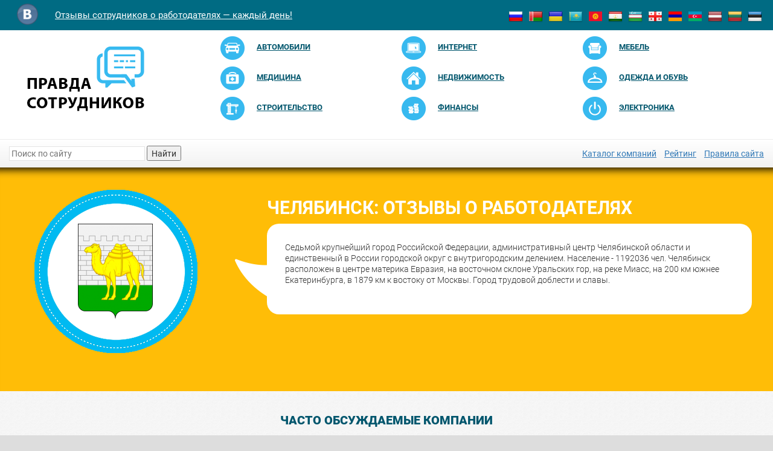

--- FILE ---
content_type: text/html; charset=UTF-8
request_url: https://pravda-sotrudnikov.ru/catalog/region/126
body_size: 10029
content:


<!doctype html>
<html lang="ru-RU">
    <head>
        <meta charset="UTF-8"/>
		<meta http-equiv="X-UA-Compatible" content="IE=edge">
		<meta name="viewport" content="width=device-width, initial-scale=1">
		<meta name="csrf-param" content="_csrf">
    <meta name="csrf-token" content="_C5CduI00c6pJnym4qmTRUEC3fv-bEAByyCGaWIdRn2VShIPiHaOg8wVEOGOxfwuB1eFrrkgE3WcabERT2hwHg==">
<!--        <link rel="shortcut icon" href="/img/favicon.png" >-->
        <link rel="icon" type="image/svg+xml" href="/img/favicon.svg">
		<meta property="og:image" content="/img/logo.png" />
        <title>Челябинск: черный список и отзывы сотрудников о работодателях</title>
		<meta name="description" content="Нужны отзывы о работодателях в городе Челябинск? На нашем сайте сотрудники пишут отзывы про работу в этом регионе.">
<meta name="keywords" content="Челябинск, отзывы о работодателях, отзывы сотрудников, черный список">
<link href="/assets/4c8e89/css/bootstrap.css" rel="stylesheet">
<link href="/vendor/font-awesome/4.6.3/css/font-awesome.min.css" rel="stylesheet">
<link href="/vendor/raty/lib/jquery.raty.css" rel="stylesheet">
<link href="/vendor/jquery-ui/1.11.4/jquery-ui.min.css" rel="stylesheet">
<link href="/vendor/jquery-ui/1.11.4/jquery-ui.theme.min.css" rel="stylesheet">
<link href="/css/styles.css?v=0.10" rel="stylesheet">
<link href="/css/custom.css" rel="stylesheet">
<link href="/css/extra.css?v=0.0.19" rel="stylesheet">
<script src="/assets/11af9ee/jquery.js"></script>
<script src="/assets/4c8e89/js/bootstrap.js"></script>
<script src="/assets/e4bfe16a/yii.js"></script>
<script src="/vendor/raty/lib/jquery.raty.js"></script>
<script src="/vendor/scroll_to.js"></script>
<script src="/vendor/jquery-ui/1.11.4/jquery-ui.min.js"></script>
<script src="/js/php_functions.js"></script>
<script src="/vendor/jquery-cookie/1.4.0/jquery.cookie.js"></script>
<script src="/js/main.js?v=0.01"></script>            </head>
    <body>
						        <div class='container'>
            <header>
                <div class='row'>
                    <div class='col-xs-12'>
                        <div class='row header-first-line'>
                            <div class="col-md-7 col-sm-8 col-xs-7">
                                <ul class="nav navbar-nav nav-social">
                                   <!-- <li><a href="https://www.facebook.com/pravdasotrudnikov" target="_blank"><img src="/img/social_fb.png"></a></li> -->
                                    <li><a href="https://vk.com/pravda_sotrudnikov" target="_blank"><img src="/img/social_vk.png"></a></li>
                                </ul>
                                <div class="navbar-header">
                                    <a class="navbar-brand" href="/">Отзывы сотрудников о работодателях — каждый день!</a>
                                </div>
                            </div>
                            <div class="col-md-5 col-sm-4 col-xs-5">
								<ul class="nav-country pull-right">
									<li><a href="http://pravda-sotrudnikov.ru" title="Россия"><img src="/img/country-flag-small/ru.png" alt="Россия"></a></li>
									<li><a href="http://by.pravda-sotrudnikov.com" title="Белоруссия"><img src="/img/country-flag-small/by.png" alt="Белоруссия"></a></li>
									<li><a href="http://ua.pravda-sotrudnikov.com" title="Украина"><img src="/img/country-flag-small/ua.png" alt="Украина"></a></li>
									<li><a href="http://kz.pravda-sotrudnikov.com" title="Казахстан"><img src="/img/country-flag-small/kz.png" alt="Казахстан"></a></li>
									<li><a href="http://kg.pravda-sotrudnikov.com" title="Киргизия"><img src="/img/country-flag-small/kg.png" alt="Киргизия"></a></li>
									<li><a href="http://tj.pravda-sotrudnikov.com" title="Таджикистан"><img src="/img/country-flag-small/tj.png" alt="Таджикистан"></a></li>
									<li><a href="http://uz.pravda-sotrudnikov.com" title="Узбекистан"><img src="/img/country-flag-small/uz.png" alt="Узбекистан"></a></li>
									<li><a href="http://ge.pravda-sotrudnikov.com" title="Грузия"><img src="/img/country-flag-small/ge.png" alt="Грузия"></a></li>
									<li><a href="http://am.pravda-sotrudnikov.com" title="Армения"><img src="/img/country-flag-small/am.png" alt="Армения"></a></li>
									<li><a href="http://az.pravda-sotrudnikov.com" title="Азербайджан"><img src="/img/country-flag-small/az.png" alt="Азербайджан"></a></li>
									<li><a href="http://lv.pravda-sotrudnikov.com" title="Латвия"><img src="/img/country-flag-small/lv.png" alt="Латвия"></a></li>
									<li><a href="http://lt.pravda-sotrudnikov.com" title="Литва"><img src="/img/country-flag-small/lt.png" alt="Литва"></a></li>
									<li><a href="http://ee.pravda-sotrudnikov.com" title="Эстония"><img src="/img/country-flag-small/ee.png" alt="Эстония"></a></li>
                                </ul>
                            </div>
                        </div>
                        <div class='row header-second-line'>
                            <div class="col-md-3">
                                <a href="/" class='header-logo'><img src="/img/logo.png"></a>
                            </div>
                            <div class="col-md-9">
								<div class="menu-lable">Категории</div>
								<button type="button" class="navbar-toggle collapsed" data-toggle="collapse" data-target="#main-menu">
									<span class="sr-only">Toggle navigation</span>
									<span class="icon-bar"></span>
									<span class="icon-bar"></span>
									<span class="icon-bar"></span>
								</button>
																	<ul class="header-categories collapse navbar-collapse" id="main-menu">
																					<li class="col-sm-4"><a href="/catalog/optovaja-i-roznichnaja-torgovlja/avtomobili-i-zapchasti">
													<img src="/img/category/logo/2-small.png" alt="">													<span>Автомобили</span></a></li>
																					<li class="col-sm-4"><a href="/catalog/uslugi-naseleniju/it-kompanii-razrabotka-hosting">
													<img src="/img/category/logo/9-small.png" alt="">													<span>Интернет</span></a></li>
																					<li class="col-sm-4"><a href="/catalog/optovaja-i-roznichnaja-torgovlja/mebel-i-predmety-interera">
													<img src="/img/category/logo/23-small.png" alt="">													<span>Мебель</span></a></li>
																					<li class="col-sm-4"><a href="/catalog/uslugi-naseleniju/medicinskie-uslugi-i-ozdorovlenie">
													<img src="/img/category/logo/22-small.png" alt="">													<span>Медицина</span></a></li>
																					<li class="col-sm-4"><a href="/catalog/optovaja-i-roznichnaja-torgovlja/nedvizhimost-prodazha-i-arenda">
													<img src="/img/category/logo/40-small.png" alt="">													<span>Недвижимость</span></a></li>
																					<li class="col-sm-4"><a href="/catalog/proizvoditeli-i-postavshhiki/odezhda-i-obuv">
													<img src="/img/category/logo/53-small.png" alt="">													<span>Одежда и обувь</span></a></li>
																					<li class="col-sm-4"><a href="/catalog/uslugi-naseleniju/stroitelstvo-i-remont">
													<img src="/img/category/logo/17-small.png" alt="">													<span>Строительство</span></a></li>
																					<li class="col-sm-4"><a href="/catalog/uslugi-naseleniju/finansy-banki-strahovanie">
													<img src="/img/category/logo/4-small.png" alt="">													<span>Финансы</span></a></li>
																					<li class="col-sm-4"><a href="/catalog/proizvoditeli-i-postavshhiki/bytovaja-tehnika-i-jelektronika">
													<img src="/img/category/logo/11-small.png" alt="">													<span>Электроника</span></a></li>
																			</ul>
								                            </div>
                        </div>
                        <div class='row header-third-line'>
                            <div class="col-md-4 col-sm-6">
                                <div class="header-search"><form action="/search"><input name="q" type="text" autocomplete="off" placeholder="Поиск по сайту" class="header-search-input"> <button  class="header-search-button">Найти</button></form></div>
                            </div>
                            <div class="col-md-8 col-sm-6">
                                <div class='header-all-categories text-right'>
									<a href="https://pravda-sotrudnikov.ru/catalog">Каталог компаний</a>									<a href="https://pravda-sotrudnikov.ru/catalog/black-list">Рейтинг</a>									<a href="/information/pravila-sayta">Правила сайта</a>                                </div>
                            </div>
                        </div>
                    </div>
                </div>
            </header>

			<div class='row bigtextblock katalog'>
    <div class="col-lg-4 col-md-5 col-sm-5">
        <div class="katalog-image">
							<img src="/img/katalog-logo-mask.png" class="katalog-logo-mask">
				<img class="katalog-logo" src="/img/cache/region/image-126-large.png" alt="">				<div class="katalog-logo-mask-bg"></div>
			        </div>
    </div>
    <div class="col-lg-8 col-md-7 col-sm-6 col-md-offset-0 col-sm-offset-1">
        <h1 class="bigtextblock-header">Челябинск: отзывы о работодателях</h1>
        <div class="bigtextblock-text"><i class="bigtextblock-text-arrow"></i>
							<p>Седьмой крупнейший город Российской Федерации, административный центр Челябинской области и единственный в России городской округ с внутригородским делением. Население - 1192036 чел. Челябинск расположен в центре материка Евразия, на восточном склоне&nbsp;Уральских гор, на реке Миасс, на 200 км южнее Екатеринбурга, в 1879 км к востоку от Москвы. Город трудовой доблести и славы.</p>
			        </div>
    </div>
</div>
<div class="row">
    <div class="col-xs-12">
		<div class="bigblock mdc row">
	<div class="bigblock-title"><span>Часто обсуждаемые компании</span></div>
	<div class="col-xs-12 mdc-reviews">
		

					<div class="row">
									<div class="col-md-4 mdc-reviews-item">
						
<div class="mdc-add-company-container">
	<div class="mdc-add-company-title">Желаете оставить отзыв?</div>
	<div class="mdc-add-company-text">
		Поделитесь информацией о компании, которая поможет определиться соискателям.
	</div>
	<div class="mdc-add-company-button">
		<a href="/company/insert">
			<img src="/img/mdc-add-company-button.png">
			Добавить компанию
		</a>
	</div>
</div>
					</div>
									<div class="col-md-4 mdc-reviews-item">
						
<a class="mdc-reviews-item-container" href="/company/oao-chelyabinskiy-kuznechno-pressovyy-zavod">
    <div class="mdc-reviews-item-title">
        <img src="/img/cache/company/logo/small-logo/company-10850.png" alt="Челябинский кузнечно-прессовый завод">        <span>Челябинский кузнечно-прессовый завод</span>
    </div>
    <div class="mdc-reviews-item-review-text">
                « Условия труда, отношение к работникам со стороны руководства »
    </div>
    <div class="mdc-reviews-item-review-rating">
        <span class="mdc-reviews-item-review-rating-stars rating-autostars" data-rating="1.86"></span>
    </div>
    <div class="mdc-reviews-item-review-footer">
        <div class="mdc-reviews-item-review-date">
            Написан 15:34 22.01.2026            <span class="mdc-reviews-item-review-read pull-right">
                <span>Читать отзыв</span>
            </span>
        </div>
    </div>
</a>					</div>
									<div class="col-md-4 mdc-reviews-item">
						
<a class="mdc-reviews-item-container" href="/company/proizvodstvennye-rezervy">
    <div class="mdc-reviews-item-title">
        <img src="/img/cache/company/logo/small-logo/company-491986.png" alt="Производственные резервы">        <span>Производственные резервы</span>
    </div>
    <div class="mdc-reviews-item-review-text">
                « Я по вахтам уже лет десять катаюсь, повидал всякое, но тут реально порядок. Объекты дают нормальные, не заброшенные “поля чудес”. Платят ровно, задержек не ловил. Работал… »
    </div>
    <div class="mdc-reviews-item-review-rating">
        <span class="mdc-reviews-item-review-rating-stars rating-autostars" data-rating="4.43"></span>
    </div>
    <div class="mdc-reviews-item-review-footer">
        <div class="mdc-reviews-item-review-date">
            Написан 12:09 20.01.2026            <span class="mdc-reviews-item-review-read pull-right">
                <span>Читать отзыв</span>
            </span>
        </div>
    </div>
</a>					</div>
							</div>
					<div class="row">
									<div class="col-md-4 mdc-reviews-item">
						
<a class="mdc-reviews-item-container" href="/company/ozonru">
    <div class="mdc-reviews-item-title">
        <img src="/img/cache/company/logo/small-logo/company-46773.png" alt="Ozon.ru">        <span>Ozon.ru</span>
    </div>
    <div class="mdc-reviews-item-review-text">
                « Мизерная оплата.
Бесплатно убираешь мусор,бесплатно делаешь ящики ,бесплатно клеешь ктя »
    </div>
    <div class="mdc-reviews-item-review-rating">
        <span class="mdc-reviews-item-review-rating-stars rating-autostars" data-rating="2.29"></span>
    </div>
    <div class="mdc-reviews-item-review-footer">
        <div class="mdc-reviews-item-review-date">
            Написан 05:25 20.01.2026            <span class="mdc-reviews-item-review-read pull-right">
                <span>Читать отзыв</span>
            </span>
        </div>
    </div>
</a>					</div>
									<div class="col-md-4 mdc-reviews-item">
						
<a class="mdc-reviews-item-container" href="/company/wowworks">
    <div class="mdc-reviews-item-title">
        <img src="/img/cache/company/logo/small-logo/company-289426.png" alt="Wowworks">        <span>Wowworks</span>
    </div>
    <div class="mdc-reviews-item-review-text">
                « Все хорошо, советую! »
    </div>
    <div class="mdc-reviews-item-review-rating">
        <span class="mdc-reviews-item-review-rating-stars rating-autostars" data-rating="4.71"></span>
    </div>
    <div class="mdc-reviews-item-review-footer">
        <div class="mdc-reviews-item-review-date">
            Написан 17:55 19.01.2026            <span class="mdc-reviews-item-review-read pull-right">
                <span>Читать отзыв</span>
            </span>
        </div>
    </div>
</a>					</div>
									<div class="col-md-4 mdc-reviews-item">
						
<a class="mdc-reviews-item-container" href="/company/family-optoc">
    <div class="mdc-reviews-item-title">
        <img src="/img/cache/company/logo/small-logo/company-497150.png" alt="Family Optic">        <span>Family Optic</span>
    </div>
    <div class="mdc-reviews-item-review-text">
                « ОБРАТИТЕ ВНИМАНИЕ! 

Прежде чем устраиваться работать в эту организацию, учтите:
Организация очень непостоянна в своих решениях: сегодня они с уверенностью заявляют одно, а завтра уже передумали,… »
    </div>
    <div class="mdc-reviews-item-review-rating">
        <span class="mdc-reviews-item-review-rating-stars rating-autostars" data-rating="3"></span>
    </div>
    <div class="mdc-reviews-item-review-footer">
        <div class="mdc-reviews-item-review-date">
            Написан 23:56 09.01.2026            <span class="mdc-reviews-item-review-read pull-right">
                <span>Читать отзыв</span>
            </span>
        </div>
    </div>
</a>					</div>
							</div>
					<div class="row">
									<div class="col-md-4 mdc-reviews-item">
						
<a class="mdc-reviews-item-container" href="/company/ooo-r-vahta">
    <div class="mdc-reviews-item-title">
        <img src="/img/cache/company/logo/small-logo/company-491970.png" alt="Р Вахта">        <span>Р Вахта</span>
    </div>
    <div class="mdc-reviews-item-review-text">
                « Зп на карту, график 30/30 самое то лично для меня, но и для тех с кем общаемся тоже. Проезд оплатили хоть и не сразу, сказали сперва… »
    </div>
    <div class="mdc-reviews-item-review-rating">
        <span class="mdc-reviews-item-review-rating-stars rating-autostars" data-rating="4.43"></span>
    </div>
    <div class="mdc-reviews-item-review-footer">
        <div class="mdc-reviews-item-review-date">
            Написан 12:24 07.01.2026            <span class="mdc-reviews-item-review-read pull-right">
                <span>Читать отзыв</span>
            </span>
        </div>
    </div>
</a>					</div>
									<div class="col-md-4 mdc-reviews-item">
						
<a class="mdc-reviews-item-container" href="/company/ooo-chop-delta-bezopasnost">
    <div class="mdc-reviews-item-title">
        <img src="/img/cache/company/logo/small-logo/company-28126.png" alt="Дельта - Системы безопасности">        <span>Дельта - Системы безопасности</span>
    </div>
    <div class="mdc-reviews-item-review-text">
                « Работал там, к счастью недолго. Кроме относительно нормального коллектива нет никаких плюсов. Мизерный оклад, переработки, штрафы и нормативы, постоянный стресс из-за непрекращающегося спама которым занимается компания… »
    </div>
    <div class="mdc-reviews-item-review-rating">
        <span class="mdc-reviews-item-review-rating-stars rating-autostars" data-rating="1.57"></span>
    </div>
    <div class="mdc-reviews-item-review-footer">
        <div class="mdc-reviews-item-review-date">
            Написан 00:27 06.01.2026            <span class="mdc-reviews-item-review-read pull-right">
                <span>Читать отзыв</span>
            </span>
        </div>
    </div>
</a>					</div>
									<div class="col-md-4 mdc-reviews-item">
						
<a class="mdc-reviews-item-container" href="/company/rybokombinat-ostrovnoy">
    <div class="mdc-reviews-item-title">
        <img src="/img/cache/company/logo/small-logo/company-10547.png" alt="Рыбокомбинат Островной">        <span>Рыбокомбинат Островной</span>
    </div>
    <div class="mdc-reviews-item-review-text">
                « А давайте-ка я оставлю свежий отзыв о РК Островной. А то что-то все боятся, похоже,  или после контракта стараются как можно скорее убраться с острова, чтобы… »
    </div>
    <div class="mdc-reviews-item-review-rating">
        <span class="mdc-reviews-item-review-rating-stars rating-autostars" data-rating="2.43"></span>
    </div>
    <div class="mdc-reviews-item-review-footer">
        <div class="mdc-reviews-item-review-date">
            Написан 10:35 30.12.2025            <span class="mdc-reviews-item-review-read pull-right">
                <span>Читать отзыв</span>
            </span>
        </div>
    </div>
</a>					</div>
							</div>
					<div class="row">
									<div class="col-md-4 mdc-reviews-item">
						
<a class="mdc-reviews-item-container" href="/company/lenta-2">
    <div class="mdc-reviews-item-title">
        <img src="/img/cache/company/logo/small-logo/company-30569.jpg" alt="Лента">        <span>Лента</span>
    </div>
    <div class="mdc-reviews-item-review-text">
                « Зарплата повышается на 1000-2000 в год  а цены на продукты и все остальное 4,5,раз в год растут.Чоо Аквилон Урал ворует положенные деньги сотрудников себе в карман,а… »
    </div>
    <div class="mdc-reviews-item-review-rating">
        <span class="mdc-reviews-item-review-rating-stars rating-autostars" data-rating="3"></span>
    </div>
    <div class="mdc-reviews-item-review-footer">
        <div class="mdc-reviews-item-review-date">
            Написан 12:07 29.12.2025            <span class="mdc-reviews-item-review-read pull-right">
                <span>Читать отзыв</span>
            </span>
        </div>
    </div>
</a>					</div>
									<div class="col-md-4 mdc-reviews-item">
						
<a class="mdc-reviews-item-container" href="/company/smart-16">
    <div class="mdc-reviews-item-title">
        <img src="/img/cache/company/logo/small-logo/company-315425.png" alt="Компания Smart">        <span>Компания Smart</span>
    </div>
    <div class="mdc-reviews-item-review-text">
                « Полная нестабильность. Сегодня проект есть, а завтра его могут закрыть или резко поменять концепцию. Окладная часть небольшая, основная надежда на премии и бонусы, которые не гарантированы.… »
    </div>
    <div class="mdc-reviews-item-review-rating">
        <span class="mdc-reviews-item-review-rating-stars rating-autostars" data-rating="3.86"></span>
    </div>
    <div class="mdc-reviews-item-review-footer">
        <div class="mdc-reviews-item-review-date">
            Написан 23:41 23.12.2025            <span class="mdc-reviews-item-review-read pull-right">
                <span>Читать отзыв</span>
            </span>
        </div>
    </div>
</a>					</div>
									<div class="col-md-4 mdc-reviews-item">
						
<a class="mdc-reviews-item-container" href="/company/kurort-uvildy-mcmir">
    <div class="mdc-reviews-item-title">
        <img src="/img/cache/company/logo/small-logo/company-150606.png" alt="Курорт Увильды">        <span>Курорт Увильды</span>
    </div>
    <div class="mdc-reviews-item-review-text">
                « Взаимодействие между сотрудниками надо улучшить, чтобы горничная могла сама оставить заявку на сантехника быстро и просто. Зачем эти долгие согласования, чтобы просто почистить слив или заменить… »
    </div>
    <div class="mdc-reviews-item-review-rating">
        <span class="mdc-reviews-item-review-rating-stars rating-autostars" data-rating="4.71"></span>
    </div>
    <div class="mdc-reviews-item-review-footer">
        <div class="mdc-reviews-item-review-date">
            Написан 10:46 23.12.2025            <span class="mdc-reviews-item-review-read pull-right">
                <span>Читать отзыв</span>
            </span>
        </div>
    </div>
</a>					</div>
							</div>
					<div class="row">
									<div class="col-md-4 mdc-reviews-item">
						
<a class="mdc-reviews-item-container" href="/company/family-optoc">
    <div class="mdc-reviews-item-title">
        <img src="/img/cache/company/logo/small-logo/company-497150.png" alt="Family Optic">        <span>Family Optic</span>
    </div>
    <div class="mdc-reviews-item-review-text">
                « Не заплатили, кинули с зп (была удалённым сотрудником), проработала дополнительные две недели и ушла о  них. Гнилая контора , в которой не платят и даже не… »
    </div>
    <div class="mdc-reviews-item-review-rating">
        <span class="mdc-reviews-item-review-rating-stars rating-autostars" data-rating="1.57"></span>
    </div>
    <div class="mdc-reviews-item-review-footer">
        <div class="mdc-reviews-item-review-date">
            Написан 12:47 21.12.2025            <span class="mdc-reviews-item-review-read pull-right">
                <span>Читать отзыв</span>
            </span>
        </div>
    </div>
</a>					</div>
									<div class="col-md-4 mdc-reviews-item">
						
<a class="mdc-reviews-item-container" href="/company/koll-centr-insoft">
    <div class="mdc-reviews-item-title">
        <img src="/img/cache/company/logo/small-logo/company-488629.png" alt="Колл-центр Инсофт">        <span>Колл-центр Инсофт</span>
    </div>
    <div class="mdc-reviews-item-review-text">
                « Работал удаленным оператором саll-центра в Инсофт. Молодой, активный коллектив и адекватное руководство — это правда. Удобный график, реальный карьерный рост и стабильные выплаты без задержек —… »
    </div>
    <div class="mdc-reviews-item-review-rating">
        <span class="mdc-reviews-item-review-rating-stars rating-autostars" data-rating="4.43"></span>
    </div>
    <div class="mdc-reviews-item-review-footer">
        <div class="mdc-reviews-item-review-date">
            Написан 09:34 20.12.2025            <span class="mdc-reviews-item-review-read pull-right">
                <span>Читать отзыв</span>
            </span>
        </div>
    </div>
</a>					</div>
									<div class="col-md-4 mdc-reviews-item">
						
<a class="mdc-reviews-item-container" href="/company/prorabota">
    <div class="mdc-reviews-item-title">
        <img src="/img/cache/company/logo/small-logo/company-497078.png" alt="ПроРабота">        <span>ПроРабота</span>
    </div>
    <div class="mdc-reviews-item-review-text">
                « Хороший инструмент для работы. База резюме огромная, откликов приходит много — без кандидатов не останешься. Интерфейс для работодателя удобный: можно быстро разместить вакансию, фильтровать отклики, вести… »
    </div>
    <div class="mdc-reviews-item-review-rating">
        <span class="mdc-reviews-item-review-rating-stars rating-autostars" data-rating="4.71"></span>
    </div>
    <div class="mdc-reviews-item-review-footer">
        <div class="mdc-reviews-item-review-date">
            Написан 17:19 18.12.2025            <span class="mdc-reviews-item-review-read pull-right">
                <span>Читать отзыв</span>
            </span>
        </div>
    </div>
</a>					</div>
							</div>
					<div class="row">
									<div class="col-md-4 mdc-reviews-item">
						
<a class="mdc-reviews-item-container" href="/company/kurort-uvildy-mcmir">
    <div class="mdc-reviews-item-title">
        <img src="/img/cache/company/logo/small-logo/company-150606.png" alt="Курорт Увильды">        <span>Курорт Увильды</span>
    </div>
    <div class="mdc-reviews-item-review-text">
                « нормальные условия труда- хорошее бесплатное питание, предоставление жилья, коллектив, регулярно платят. немало тех, кто работает несколько лет. я только 8 месяцев. »
    </div>
    <div class="mdc-reviews-item-review-rating">
        <span class="mdc-reviews-item-review-rating-stars rating-autostars" data-rating="4.71"></span>
    </div>
    <div class="mdc-reviews-item-review-footer">
        <div class="mdc-reviews-item-review-date">
            Написан 16:35 18.12.2025            <span class="mdc-reviews-item-review-read pull-right">
                <span>Читать отзыв</span>
            </span>
        </div>
    </div>
</a>					</div>
									<div class="col-md-4 mdc-reviews-item">
						
<a class="mdc-reviews-item-container" href="/company/vash-personal">
    <div class="mdc-reviews-item-title">
        <img src="/img/cache/company/logo/small-logo/company-44248.png" alt="Ваш Персонал">        <span>Ваш Персонал</span>
    </div>
    <div class="mdc-reviews-item-review-text">
                « пришел в ваш персонал два года назад и за это время успел почувствовать себя здесь уверенно. Зарплату всегда выплачивают вовремя, в коллективе нормальная рабочая атмосфера, но… »
    </div>
    <div class="mdc-reviews-item-review-rating">
        <span class="mdc-reviews-item-review-rating-stars rating-autostars" data-rating="4.71"></span>
    </div>
    <div class="mdc-reviews-item-review-footer">
        <div class="mdc-reviews-item-review-date">
            Написан 15:26 18.12.2025            <span class="mdc-reviews-item-review-read pull-right">
                <span>Читать отзыв</span>
            </span>
        </div>
    </div>
</a>					</div>
									<div class="col-md-4 mdc-reviews-item">
						
<a class="mdc-reviews-item-container" href="/company/payburst">
    <div class="mdc-reviews-item-title">
        <img src="/img/cache/company/logo/small-logo/company-499326.png" alt="PayBurst">        <span>PayBurst</span>
    </div>
    <div class="mdc-reviews-item-review-text">
                « Сервис неплох. Сделано удобно и понятно. Больше всего нравится, что платежи проходят без проблем и довольно быстро. Служба поддержки отвечает быстро. Придраться мне не к чему. »
    </div>
    <div class="mdc-reviews-item-review-rating">
        <span class="mdc-reviews-item-review-rating-stars rating-autostars" data-rating="4.71"></span>
    </div>
    <div class="mdc-reviews-item-review-footer">
        <div class="mdc-reviews-item-review-date">
            Написан 13:20 17.12.2025            <span class="mdc-reviews-item-review-read pull-right">
                <span>Читать отзыв</span>
            </span>
        </div>
    </div>
</a>					</div>
							</div>
			</div>
</div>    </div>
</div>

<div class="bigblock row eyc">
    <div class="bigblock-title"><span>Работодатели</span></div>
    <div class="companies-list companies-list-category">
				
				<div class="row">
						<div class="col-lg-3 col-sm-6">
				
<div class="companies-list-item block-link-container">
    <div class="companies-list-item-logo">
		<img src="/img/cache/company/logo/small-logo/company-343773.png" alt="Яндекс.Еда">	</div>
    <div class="companies-list-item-rating">
        <span class="rating-autostars" data-rating="3.2"></span>
    </div>
    <div class="companies-list-item-title">
		Яндекс.Еда    </div>

	<a class="block-link-item" href="/company/yandekseda" title="Яндекс.Еда">Яндекс.Еда</a></div>			</div>
						<div class="col-lg-3 col-sm-6">
				
<div class="companies-list-item block-link-container">
    <div class="companies-list-item-logo">
		<img src="/img/cache/company/logo/small-logo/company-485789.png" alt="Яндекс.Доставка">	</div>
    <div class="companies-list-item-rating">
        <span class="rating-autostars" data-rating="4.1"></span>
    </div>
    <div class="companies-list-item-title">
		Яндекс.Доставка    </div>

	<a class="block-link-item" href="/company/yandeks-dostavka" title="Яндекс.Доставка">Яндекс.Доставка</a></div>			</div>
						<div class="col-lg-3 col-sm-6">
				
<div class="companies-list-item block-link-container">
    <div class="companies-list-item-logo">
		<img src="/img/cache/company/logo/small-logo/company-33286.png" alt="Яндекс">	</div>
    <div class="companies-list-item-rating">
        <span class="rating-autostars" data-rating="2.9"></span>
    </div>
    <div class="companies-list-item-title">
		Яндекс    </div>

	<a class="block-link-item" href="/company/yandeks" title="Яндекс">Яндекс</a></div>			</div>
						<div class="col-lg-3 col-sm-6">
				
<div class="companies-list-item block-link-container">
    <div class="companies-list-item-logo">
		<img src="/img/cache/company/logo/small-logo/company-24806.png" alt="Ямалмеханизация">	</div>
    <div class="companies-list-item-rating">
        <span class="rating-autostars" data-rating="2.4"></span>
    </div>
    <div class="companies-list-item-title">
		Ямалмеханизация    </div>

	<a class="block-link-item" href="/company/ooo-yamalmehanizaciya" title="Ямалмеханизация">Ямалмеханизация</a></div>			</div>
					</div>
				<div class="row">
						<div class="col-lg-3 col-sm-6">
				
<div class="companies-list-item block-link-container">
    <div class="companies-list-item-logo">
		<img src="/img/cache/company/logo/small-logo/company-307020.png" alt="Ювелирная сеть 585*Золотой">	</div>
    <div class="companies-list-item-rating">
        <span class="rating-autostars" data-rating="3.6"></span>
    </div>
    <div class="companies-list-item-title">
		Ювелирная сеть 585*Золотой    </div>

	<a class="block-link-item" href="/company/uvelirnyy-magazin-zolotoy" title="Ювелирная сеть 585*Золотой">Ювелирная сеть 585*Золотой</a></div>			</div>
						<div class="col-lg-3 col-sm-6">
				
<div class="companies-list-item block-link-container">
    <div class="companies-list-item-logo">
		<img src="/img/cache/company/logo/small-logo/company-14641.png" alt="Ювелирная сеть 585">	</div>
    <div class="companies-list-item-rating">
        <span class="rating-autostars" data-rating="2.4"></span>
    </div>
    <div class="companies-list-item-title">
		Ювелирная сеть 585    </div>

	<a class="block-link-item" href="/company/uvelirnaya-set-585-2" title="Ювелирная сеть 585">Ювелирная сеть 585</a></div>			</div>
						<div class="col-lg-3 col-sm-6">
				
<div class="companies-list-item block-link-container">
    <div class="companies-list-item-logo">
		<img src="/img/cache/company/logo/small-logo/company-36258.png" alt="Этажи">	</div>
    <div class="companies-list-item-rating">
        <span class="rating-autostars" data-rating="4"></span>
    </div>
    <div class="companies-list-item-title">
		Этажи    </div>

	<a class="block-link-item" href="/company/etazhi" title="Этажи">Этажи</a></div>			</div>
						<div class="col-lg-3 col-sm-6">
				
<div class="companies-list-item block-link-container">
    <div class="companies-list-item-logo">
		<img src="/img/cache/company/logo/small-logo/company-16590.jpg" alt="Элерон">	</div>
    <div class="companies-list-item-rating">
        <span class="rating-autostars" data-rating="3.4"></span>
    </div>
    <div class="companies-list-item-title">
		Элерон    </div>

	<a class="block-link-item" href="/company/eleron" title="Элерон">Элерон</a></div>			</div>
					</div>
		
		        <div class="collapse" id="collapseExample">
						<div class="row">
								<div class="col-lg-3 col-sm-6">
					
<div class="companies-list-item block-link-container">
    <div class="companies-list-item-logo">
		<img src="/img/cache/company/logo/small-logo/company-22453.png" alt="Эконика">	</div>
    <div class="companies-list-item-rating">
        <span class="rating-autostars" data-rating="3.6"></span>
    </div>
    <div class="companies-list-item-title">
		Эконика    </div>

	<a class="block-link-item" href="/company/ekonika" title="Эконика">Эконика</a></div>				</div>
								<div class="col-lg-3 col-sm-6">
					
<div class="companies-list-item block-link-container">
    <div class="companies-list-item-logo">
		<img src="/img/cache/company/logo/small-logo/company-112212.png" alt="Школа Skyeng">	</div>
    <div class="companies-list-item-rating">
        <span class="rating-autostars" data-rating="3.4"></span>
    </div>
    <div class="companies-list-item-title">
		Школа Skyeng    </div>

	<a class="block-link-item" href="/company/skyeng" title="Школа Skyeng">Школа Skyeng</a></div>				</div>
								<div class="col-lg-3 col-sm-6">
					
<div class="companies-list-item block-link-container">
    <div class="companies-list-item-logo">
		<img src="/img/cache/company/logo/small-logo/company-24645.png" alt="Цезарь Сателлит">	</div>
    <div class="companies-list-item-rating">
        <span class="rating-autostars" data-rating="4.1"></span>
    </div>
    <div class="companies-list-item-title">
		Цезарь Сателлит    </div>

	<a class="block-link-item" href="/company/zao-cezar-satellit" title="Цезарь Сателлит">Цезарь Сателлит</a></div>				</div>
								<div class="col-lg-3 col-sm-6">
					
<div class="companies-list-item block-link-container">
    <div class="companies-list-item-logo">
		<img src="/img/cache/company/logo/small-logo/company-13012.png" alt="ЦВ Протек">	</div>
    <div class="companies-list-item-rating">
        <span class="rating-autostars" data-rating="2.6"></span>
    </div>
    <div class="companies-list-item-title">
		ЦВ Протек    </div>

	<a class="block-link-item" href="/company/zao-cv-protek-2" title="ЦВ Протек">ЦВ Протек</a></div>				</div>
							</div>
						<div class="row">
								<div class="col-lg-3 col-sm-6">
					
<div class="companies-list-item block-link-container">
    <div class="companies-list-item-logo">
		<img src="/img/cache/company/logo/small-logo/company-58525.png" alt="Холдинг Синергия">	</div>
    <div class="companies-list-item-rating">
        <span class="rating-autostars" data-rating="3.8"></span>
    </div>
    <div class="companies-list-item-title">
		Холдинг Синергия    </div>

	<a class="block-link-item" href="/company/obrazovatelnyy-holding-sinergiya-moskva" title="Холдинг Синергия">Холдинг Синергия</a></div>				</div>
								<div class="col-lg-3 col-sm-6">
					
<div class="companies-list-item block-link-container">
    <div class="companies-list-item-logo">
		<img src="/img/cache/company/logo/small-logo/company-42042.png" alt="Хлебпром">	</div>
    <div class="companies-list-item-rating">
        <span class="rating-autostars" data-rating="4.2"></span>
    </div>
    <div class="companies-list-item-title">
		Хлебпром    </div>

	<a class="block-link-item" href="/company/ooo-hlebprom" title="Хлебпром">Хлебпром</a></div>				</div>
								<div class="col-lg-3 col-sm-6">
					
<div class="companies-list-item block-link-container">
    <div class="companies-list-item-logo">
		<img src="/img/cache/company/logo/small-logo/company-38906.png" alt="Фора Фарм">	</div>
    <div class="companies-list-item-rating">
        <span class="rating-autostars" data-rating="3.1"></span>
    </div>
    <div class="companies-list-item-title">
		Фора Фарм    </div>

	<a class="block-link-item" href="/company/fora-farm-3" title="Фора Фарм">Фора Фарм</a></div>				</div>
								<div class="col-lg-3 col-sm-6">
					
<div class="companies-list-item block-link-container">
    <div class="companies-list-item-logo">
		<img src="/img/cache/company/logo/small-logo/company-53160.png" alt="Филип Моррис Интернэшнл">	</div>
    <div class="companies-list-item-rating">
        <span class="rating-autostars" data-rating="2.3"></span>
    </div>
    <div class="companies-list-item-title">
		Филип Моррис Интернэшнл    </div>

	<a class="block-link-item" href="/company/filip-morris-izhora" title="Филип Моррис Интернэшнл">Филип Моррис Интернэшнл</a></div>				</div>
							</div>
						<div class="row">
								<div class="col-lg-3 col-sm-6">
					
<div class="companies-list-item block-link-container">
    <div class="companies-list-item-logo">
		<img src="/img/cache/company/logo/small-logo/company-17333.png" alt="ФГУП Почта России">	</div>
    <div class="companies-list-item-rating">
        <span class="rating-autostars" data-rating="2.3"></span>
    </div>
    <div class="companies-list-item-title">
		ФГУП Почта России    </div>

	<a class="block-link-item" href="/company/fgup-pochta-rossii" title="ФГУП Почта России">ФГУП Почта России</a></div>				</div>
								<div class="col-lg-3 col-sm-6">
					
<div class="companies-list-item block-link-container">
    <div class="companies-list-item-logo">
		<img src="/img/cache/company/logo/small-logo/company-37082.png" alt="Файнэкс">	</div>
    <div class="companies-list-item-rating">
        <span class="rating-autostars" data-rating="4.5"></span>
    </div>
    <div class="companies-list-item-title">
		Файнэкс    </div>

	<a class="block-link-item" href="/company/fayneks" title="Файнэкс">Файнэкс</a></div>				</div>
								<div class="col-lg-3 col-sm-6">
					
<div class="companies-list-item block-link-container">
    <div class="companies-list-item-logo">
		<img src="/img/cache/company/logo/small-logo/company-43078.png" alt="Фабрика кухни ZETTA">	</div>
    <div class="companies-list-item-rating">
        <span class="rating-autostars" data-rating="3.9"></span>
    </div>
    <div class="companies-list-item-title">
		Фабрика кухни ZETTA    </div>

	<a class="block-link-item" href="/company/kuhni-zetta" title="Фабрика кухни ZETTA">Фабрика кухни ZETTA</a></div>				</div>
								<div class="col-lg-3 col-sm-6">
					
<div class="companies-list-item block-link-container">
    <div class="companies-list-item-logo">
		<img src="/img/cache/company/logo/small-logo/company-13011.png" alt="Фаберлик">	</div>
    <div class="companies-list-item-rating">
        <span class="rating-autostars" data-rating="2.6"></span>
    </div>
    <div class="companies-list-item-title">
		Фаберлик    </div>

	<a class="block-link-item" href="/company/faberlik" title="Фаберлик">Фаберлик</a></div>				</div>
							</div>
						<div class="row">
								<div class="col-lg-3 col-sm-6">
					
<div class="companies-list-item block-link-container">
    <div class="companies-list-item-logo">
		<img src="/img/cache/company/logo/small-logo/company-33255.png" alt="Уральский Банк Реконструкции и Развития">	</div>
    <div class="companies-list-item-rating">
        <span class="rating-autostars" data-rating="3.3"></span>
    </div>
    <div class="companies-list-item-title">
		Уральский Банк Реконструкции и Развития    </div>

	<a class="block-link-item" href="/company/uralskiy-bank-rekonstrukcii-i-razvitiya-2" title="Уральский Банк Реконструкции и Развития">Уральский Банк Реконструкции и Развития</a></div>				</div>
								<div class="col-lg-3 col-sm-6">
					
<div class="companies-list-item block-link-container">
    <div class="companies-list-item-logo">
		<img src="/img/cache/company/logo/small-logo/company-49911.png" alt="Улыбка Радуги">	</div>
    <div class="companies-list-item-rating">
        <span class="rating-autostars" data-rating="2.6"></span>
    </div>
    <div class="companies-list-item-title">
		Улыбка Радуги    </div>

	<a class="block-link-item" href="/company/ulybka-radugi-3" title="Улыбка Радуги">Улыбка Радуги</a></div>				</div>
								<div class="col-lg-3 col-sm-6">
					
<div class="companies-list-item block-link-container">
    <div class="companies-list-item-logo">
		<img src="/img/cache/company/logo/small-logo/company-17997.png" alt="Туроператор Интурист">	</div>
    <div class="companies-list-item-rating">
        <span class="rating-autostars" data-rating="2.6"></span>
    </div>
    <div class="companies-list-item-title">
		Туроператор Интурист    </div>

	<a class="block-link-item" href="/company/inturist" title="Туроператор Интурист">Туроператор Интурист</a></div>				</div>
								<div class="col-lg-3 col-sm-6">
					
<div class="companies-list-item block-link-container">
    <div class="companies-list-item-logo">
		<img src="/img/cache/company/logo/small-logo/company-18089.png" alt="Туроператор Coral Travel">	</div>
    <div class="companies-list-item-rating">
        <span class="rating-autostars" data-rating="3"></span>
    </div>
    <div class="companies-list-item-title">
		Туроператор Coral Travel    </div>

	<a class="block-link-item" href="/company/coral-travel" title="Туроператор Coral Travel">Туроператор Coral Travel</a></div>				</div>
							</div>
						<div class="row">
								<div class="col-lg-3 col-sm-6">
					
<div class="companies-list-item block-link-container">
    <div class="companies-list-item-logo">
		<img src="/img/cache/company/logo/small-logo/company-26731.png" alt="Триколор">	</div>
    <div class="companies-list-item-rating">
        <span class="rating-autostars" data-rating="3.3"></span>
    </div>
    <div class="companies-list-item-title">
		Триколор    </div>

	<a class="block-link-item" href="/company/trikolor-tv" title="Триколор">Триколор</a></div>				</div>
								<div class="col-lg-3 col-sm-6">
					
<div class="companies-list-item block-link-container">
    <div class="companies-list-item-logo">
		<img src="/img/cache/company/logo/small-logo/company-349342.png" alt="Траст Строй">	</div>
    <div class="companies-list-item-rating">
        <span class="rating-autostars" data-rating="3.1"></span>
    </div>
    <div class="companies-list-item-title">
		Траст Строй    </div>

	<a class="block-link-item" href="/company/trast-stroy" title="Траст Строй">Траст Строй</a></div>				</div>
								<div class="col-lg-3 col-sm-6">
					
<div class="companies-list-item block-link-container">
    <div class="companies-list-item-logo">
		<img src="/img/cache/company/logo/small-logo/company-26042.png" alt="Торговая Сеть Управдом">	</div>
    <div class="companies-list-item-rating">
        <span class="rating-autostars" data-rating="3.7"></span>
    </div>
    <div class="companies-list-item-title">
		Торговая Сеть Управдом    </div>

	<a class="block-link-item" href="/company/torgovaya-set-upravdom" title="Торговая Сеть Управдом">Торговая Сеть Управдом</a></div>				</div>
								<div class="col-lg-3 col-sm-6">
					
<div class="companies-list-item block-link-container">
    <div class="companies-list-item-logo">
		<img src="/img/cache/company/logo/small-logo/company-14069.png" alt="ТМ Хортица">	</div>
    <div class="companies-list-item-rating">
        <span class="rating-autostars" data-rating="2.6"></span>
    </div>
    <div class="companies-list-item-title">
		ТМ Хортица    </div>

	<a class="block-link-item" href="/company/td-megapolis-torgovyy-predstavitel-horticya" title="ТМ Хортица">ТМ Хортица</a></div>				</div>
							</div>
						<div class="row">
								<div class="col-lg-3 col-sm-6">
					
<div class="companies-list-item block-link-container">
    <div class="companies-list-item-logo">
		<img src="/img/cache/company/logo/small-logo/company-12666.png" alt="Техносила">	</div>
    <div class="companies-list-item-rating">
        <span class="rating-autostars" data-rating="2.8"></span>
    </div>
    <div class="companies-list-item-title">
		Техносила    </div>

	<a class="block-link-item" href="/company/tehnosila" title="Техносила">Техносила</a></div>				</div>
								<div class="col-lg-3 col-sm-6">
					
<div class="companies-list-item block-link-container">
    <div class="companies-list-item-logo">
		<img src="/img/cache/company/logo/small-logo/company-11681.jpg" alt="ТехноНИКОЛЬ">	</div>
    <div class="companies-list-item-rating">
        <span class="rating-autostars" data-rating="2.8"></span>
    </div>
    <div class="companies-list-item-title">
		ТехноНИКОЛЬ    </div>

	<a class="block-link-item" href="/company/zao-tehnonikol" title="ТехноНИКОЛЬ">ТехноНИКОЛЬ</a></div>				</div>
								<div class="col-lg-3 col-sm-6">
					
<div class="companies-list-item block-link-container">
    <div class="companies-list-item-logo">
		<img src="/img/cache/company/logo/small-logo/company-13873.png" alt="ТД Снежная Королева">	</div>
    <div class="companies-list-item-rating">
        <span class="rating-autostars" data-rating="2.4"></span>
    </div>
    <div class="companies-list-item-title">
		ТД Снежная Королева    </div>

	<a class="block-link-item" href="/company/td-snezhnaya-koroleva" title="ТД Снежная Королева">ТД Снежная Королева</a></div>				</div>
								<div class="col-lg-3 col-sm-6">
					
<div class="companies-list-item block-link-container">
    <div class="companies-list-item-logo">
		<img src="/img/cache/company/logo/small-logo/company-12628.png" alt="Т2">	</div>
    <div class="companies-list-item-rating">
        <span class="rating-autostars" data-rating="2.3"></span>
    </div>
    <div class="companies-list-item-title">
		Т2    </div>

	<a class="block-link-item" href="/company/tele2" title="Т2">Т2</a></div>				</div>
							</div>
						<div class="row">
								<div class="col-lg-3 col-sm-6">
					
<div class="companies-list-item block-link-container">
    <div class="companies-list-item-logo">
		<img src="/img/cache/company/logo/small-logo/company-21893.png" alt="Т-Банк">	</div>
    <div class="companies-list-item-rating">
        <span class="rating-autostars" data-rating="3.4"></span>
    </div>
    <div class="companies-list-item-title">
		Т-Банк    </div>

	<a class="block-link-item" href="/company/zao-bank-tinkoff-kreditnye-sistemy" title="Т-Банк">Т-Банк</a></div>				</div>
								<div class="col-lg-3 col-sm-6">
					
<div class="companies-list-item block-link-container">
    <div class="companies-list-item-logo">
		<img src="/img/cache/company/logo/small-logo/company-23593.png" alt="Суши Сет">	</div>
    <div class="companies-list-item-rating">
        <span class="rating-autostars" data-rating="2.5"></span>
    </div>
    <div class="companies-list-item-title">
		Суши Сет    </div>

	<a class="block-link-item" href="/company/sushi-set" title="Суши Сет">Суши Сет</a></div>				</div>
								<div class="col-lg-3 col-sm-6">
					
<div class="companies-list-item block-link-container">
    <div class="companies-list-item-logo">
		<img src="/img/cache/company/logo/small-logo/company-56684.png" alt="Суши Wok">	</div>
    <div class="companies-list-item-rating">
        <span class="rating-autostars" data-rating="2.2"></span>
    </div>
    <div class="companies-list-item-title">
		Суши Wok    </div>

	<a class="block-link-item" href="/company/sushi-vok-2" title="Суши Wok">Суши Wok</a></div>				</div>
								<div class="col-lg-3 col-sm-6">
					
<div class="companies-list-item block-link-container">
    <div class="companies-list-item-logo">
		<img src="/img/cache/company/logo/small-logo/company-25672.png" alt="СТС-групп">	</div>
    <div class="companies-list-item-rating">
        <span class="rating-autostars" data-rating="3.1"></span>
    </div>
    <div class="companies-list-item-title">
		СТС-групп    </div>

	<a class="block-link-item" href="/company/sts-grupp-3" title="СТС-групп">СТС-групп</a></div>				</div>
							</div>
						<div class="row">
								<div class="col-lg-3 col-sm-6">
					
<div class="companies-list-item block-link-container">
    <div class="companies-list-item-logo">
		<img src="/img/cache/company/logo/small-logo/company-18729.png" alt="Страховой Дом ВСК">	</div>
    <div class="companies-list-item-rating">
        <span class="rating-autostars" data-rating="2.3"></span>
    </div>
    <div class="companies-list-item-title">
		Страховой Дом ВСК    </div>

	<a class="block-link-item" href="/company/voenno-strahovaya-kompaniya" title="Страховой Дом ВСК">Страховой Дом ВСК</a></div>				</div>
								<div class="col-lg-3 col-sm-6">
					
<div class="companies-list-item block-link-container">
    <div class="companies-list-item-logo">
		<img src="/img/cache/company/logo/small-logo/company-16201.png" alt="Стоматология Все Свои">	</div>
    <div class="companies-list-item-rating">
        <span class="rating-autostars" data-rating="3.8"></span>
    </div>
    <div class="companies-list-item-title">
		Стоматология Все Свои    </div>

	<a class="block-link-item" href="/company/set-klinik-vse-svoi" title="Стоматология Все Свои">Стоматология Все Свои</a></div>				</div>
								<div class="col-lg-3 col-sm-6">
					
<div class="companies-list-item block-link-container">
    <div class="companies-list-item-logo">
		<img src="/img/cache/company/logo/small-logo/company-43075.png" alt="Сталепромышленная компания">	</div>
    <div class="companies-list-item-rating">
        <span class="rating-autostars" data-rating="3.1"></span>
    </div>
    <div class="companies-list-item-title">
		Сталепромышленная компания    </div>

	<a class="block-link-item" href="/company/zao-stalepromyshlennaya-kompaniya" title="Сталепромышленная компания">Сталепромышленная компания</a></div>				</div>
								<div class="col-lg-3 col-sm-6">
					
<div class="companies-list-item block-link-container">
    <div class="companies-list-item-logo">
		<img src="/img/cache/company/logo/small-logo/company-18008.jpg" alt="СПСР-Экспресс">	</div>
    <div class="companies-list-item-rating">
        <span class="rating-autostars" data-rating="2.2"></span>
    </div>
    <div class="companies-list-item-title">
		СПСР-Экспресс    </div>

	<a class="block-link-item" href="/company/spsr-ekspress" title="СПСР-Экспресс">СПСР-Экспресс</a></div>				</div>
							</div>
			        </div>
        <div class="text-center">
            <a class="button-white companies-list-show-all" role="button" data-toggle="collapse" href="#collapseExample" aria-expanded="false" aria-controls="collapseExample">Посмотреть всех работодателей</a>
        </div>
		    </div>
</div>


							<div class="bigblock row eyc footer-cities">
					<div class="bigblock-title"><span>Работодатели твоего города уже в нашем каталоге</span></div>
					<div class="col-xs-12">
						<ul class='eyc-list'>
															<li><a href="/catalog/region/256">Владивосток</a></li>
															<li><a href="/catalog/region/113">Владимир</a></li>
															<li><a href="/catalog/region/131">Воронеж</a></li>
															<li><a href="/catalog/region/111">Екатеринбург</a></li>
															<li><a href="/catalog/region/128">Иркутск</a></li>
															<li><a href="/catalog/region/119">Казань</a></li>
															<li><a href="/catalog/region/282">Калининград</a></li>
															<li><a href="/catalog/region/124">Калуга</a></li>
															<li><a href="/catalog/region/151">Краснодар</a></li>
															<li><a href="/catalog/region/122">Красноярск</a></li>
															<li><a href="/catalog/region/105">Москва</a></li>
															<li><a href="/catalog/region/110">Нижний Новгород</a></li>
															<li><a href="/catalog/region/108">Новосибирск</a></li>
															<li><a href="/catalog/region/120">Пермь</a></li>
															<li><a href="/catalog/region/106">Ростов-на-Дону</a></li>
															<li><a href="/catalog/region/135">Рязань</a></li>
															<li><a href="/catalog/region/134">Самара</a></li>
															<li><a href="/catalog/region/104">Санкт-Петербург</a></li>
															<li><a href="/catalog/region/118">Тверь</a></li>
															<li><a href="/catalog/region/127">Тула</a></li>
															<li><a href="/catalog/region/112">Тюмень</a></li>
															<li><a href="/catalog/region/137">Уфа</a></li>
															<li><a href="/catalog/region/278">Хабаровск</a></li>
															<li><a href="/catalog/region/126">Челябинск</a></li>
													</ul>
					</div>
					<div class="col-xs-12 text-center">
						<a href="https://pravda-sotrudnikov.ru/catalog/goroda">Полный список городов</a>					</div>
				</div>
			            <div class='row footer'>
                <div class='col-xs-12'>
                    <div class='row footer-first-line'>
                        <div class="col-md-8 col-sm-7">
							<p>&copy;&nbsp;<a href="/" style="font-weight: bold; color: #f8c126; text-decoration: none;">Правда сотрудников</a> - сайт отзывов&nbsp;о работодателях.</p>
                        </div>
                        <div class="col-md-3 col-sm-5 pull-right" style='text-align: right'>
                            Наши группы:
                            <ul class="nav navbar-nav pull-right nav-social">
                               <!--  <li><a href="https://www.facebook.com/pravdasotrudnikov" target="_blank"><img src="/img/social_fb.png"></a></li> -->
                                <li><a href="https://vk.com/pravda_sotrudnikov" target="_blank"><img src="/img/social_vk.png"></a></li>
                            </ul>
                        </div>
                    </div>
                    <div class="row footer-second-line">
                        <div class="col-sm-4 col-xs-6">
							<ul class="nav navbar-nav">
								<li><a href="/information/contacts">Связаться с нами</a></li>
							</ul>
                        </div>
                        <div class="col-sm-4 col-xs-6 text-center">
                            Поделиться ссылкой:
                            <script type="text/javascript" src="//yastatic.net/share/share.js" charset="utf-8"></script>
                            <div style="padding-top: 10px;" class="ya-share yashare-auto-init" data-yashareL10n="ru" data-yashareType="small" data-yashareQuickServices="vkontakte,facebook,twitter,odnoklassniki,moimir" data-yashareTheme="counter"></div>
                        </div>
						<div class="col-sm-4 col-xs-6 text-right">
							<a class="btn btn-default btn-yellow" href="https://pravda-sotrudnikov.ru/company/insert" style="margin=top: 10px;">Добавить компанию</a>                        </div>
                    </div>
                </div>
            </div>
        </div>
				<!-- Yandex.Metrika counter -->
<script type="text/javascript" >
   (function(m,e,t,r,i,k,a){m[i]=m[i]||function(){(m[i].a=m[i].a||[]).push(arguments)};
   m[i].l=1*new Date();k=e.createElement(t),a=e.getElementsByTagName(t)[0],k.async=1,k.src=r,a.parentNode.insertBefore(k,a)})
   (window, document, "script", "https://mc.yandex.ru/metrika/tag.js", "ym");

   ym(29075250, "init", {
        clickmap:true,
        trackLinks:true,
        accurateTrackBounce:true,
        webvisor:true
   });
</script>
<noscript><div><img src="https://mc.yandex.ru/watch/29075250" style="position:absolute; left:-9999px;" alt="" /></div></noscript>
<!-- /Yandex.Metrika counter -->
		<div id="ajax-modal-container"></div>
		    </body>
</html>
